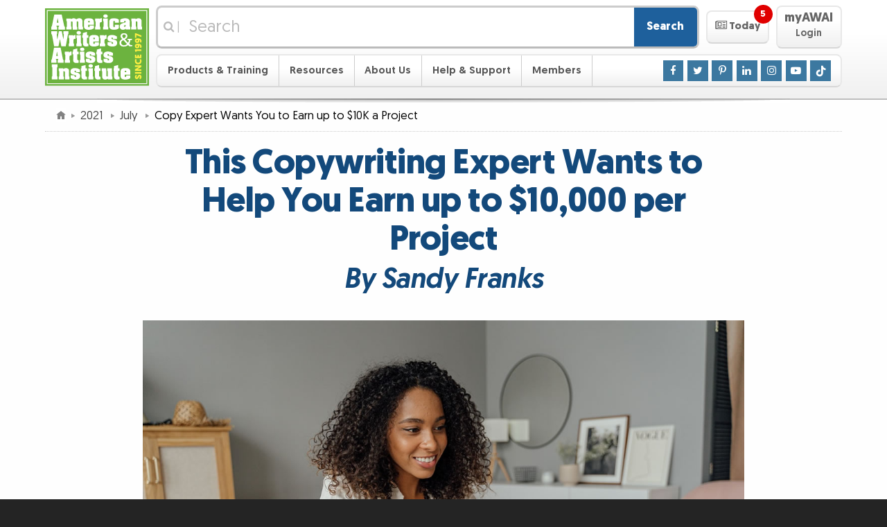

--- FILE ---
content_type: text/html
request_url: https://www.awai.com/2021/07/copy-expert-wants-you-to-earn-up-to-10k-a-project/
body_size: 16789
content:
	<!DOCTYPE html>
	<html lang="en-US">

	<head>
	<meta http-equiv="X-UA-Compatible" content="IE=edge">
	<meta http-equiv="Content-Type" content="text/html; charset=utf-8">
	<meta name="viewport" content="width=device-width, initial-scale=1">
	<meta name="description" content="There&rsquo;s no denying that &ldquo;A-list&rdquo; copywriter Carline Anglade-Cole is the &ldquo;Queen of Controls&rdquo; for the alternative health market. Today she&rsquo;s going to help you break into this billion-dollar market, with the potential to earn up to $10,000 per project.">
	<meta name="keywords" content="sandy franks,copywriting mastery,alternative health copywriter,alternative health copywriting,copywriting success,health copywriter,health copywriting,health market,writing for the health market">
	<meta name="author" content="Sandy Franks">
	<link rel="author" href="/bio/sandy-franks/">

	<title>This Copywriting Expert Wants to Help You Earn up to $10,000 per Project</title>

	<link rel="alternate" href="/rss/main/rss.xml" type="application/rss+xml" title="AWAI Main RSS Feed">
	<link rel="apple-touch-icon" sizes="180x180" href="/apple-touch-icon.png?v=2">
	<link rel="icon" type="image/png" sizes="32x32" href="/favicon-32x32.png?v=2">
	<link rel="icon" type="image/png" sizes="16x16" href="/favicon-16x16.png?v=2">
	<link rel="manifest" href="/site.webmanifest?v=2">
	<link rel="mask-icon" href="/safari-pinned-tab.svg?v=2" color="#6eb43f">
	<link rel="shortcut icon" href="/favicon.ico?v=2">
	<meta name="msapplication-TileColor" content="#00a300">
	<meta name="theme-color" content="#ffffff">
	
	<link rel="stylesheet" href="/_css/responsive/site.0101.css">
	<link rel="stylesheet" href="/_css/responsive/global.1011.css">
	
	<link rel="stylesheet" href="/_css/responsive/jquery-ui.0101.css" media="print" onload="this.media='all'; this.onload=null;">
	<noscript><link rel="stylesheet" href="/_css/responsive/jquery-ui.0101.css"></noscript>
	
	<link rel="stylesheet" href="/_css/magnific.0421.css" media="print" onload="this.media='all'; this.onload=null;">
	<noscript><link rel="stylesheet" href="/_css/magnific.0425.css"></noscript>
	
	<link rel="stylesheet" href="/_css/responsive/redefine.css">
	<link rel="stylesheet" href="/_css/responsive/singles.0424.css">
	
	<link rel="stylesheet" href="https://maxcdn.bootstrapcdn.com/font-awesome/4.7.0/css/font-awesome.min.css" media="print" onload="this.media='all'; this.onload=null;">
	<noscript><link rel="stylesheet" href="https://maxcdn.bootstrapcdn.com/font-awesome/4.7.0/css/font-awesome.min.css"></noscript>
	

	<link rel="stylesheet" href="/_css/framework/templates/default.0910.css">




	<link rel="stylesheet" href="/_css/framework/templates/default-print.css" media="print" >


	<script src="/_js/jquery.js"></script>	<script src="/_js/jquery-ui.1129.js"></script>	<script src="/_js/superfish.js"></script>	<script src="/_js/magnific.js"></script>	<script src="/_js/global.0502.js"></script>	<script src="/_js/site.1208.js" async></script>



	<style>
/* EZ EDIT SPACE START */

/* BUTTON */
.teaser-banner_banner .teaser-banner_banner-button {
  margin-top: 0.5em;
  padding: 10px 10px;
  background: #FF8300;
  color: rgb(255, 255, 255);
  border: none!important;
  outline: none;
  min-width: 400px!important;
  max-width: 400px!important;
  font-size: 1.4em;
 }

 .teaser-banner_banner .teaser-banner_banner-button:hover {
   background: #FFA000;
   color: #ffffff;
 }

 /* MAIN BODY */
 .teaser-banner_banner .teaser-banner_banner-background {
  box-shadow: 0 0 1em rgba(0, 0, 0, 0.61);
 }

 .teaser-banner_banner .teaser-banner_banner-background {
   background-color: #5D9537; 
 }

 .teaser-banner_banner .teaser-banner_banner-text {
   color: rgb(255, 255, 255);
   font-size: 1.3em;
 }

/* EYEBROW */
 .teaser-banner_banner.-eyebrow .teaser-banner_banner-eyebrow {
   color: white;
   background-color: #001971;
   font-size: 1.6em;
 }

/* EZ EDIT SPACE END */

/* BG IMG PATHS: 
squares: https://www.awai.com/_includes/framework/ads/img/backgrounds/squares.svg 
squares1: https://www.awai.com/_includes/framework/ads/img/backgrounds/squares1.svg
stripes: https://www.awai.com/_includes/framework/ads/img/backgrounds/stripes.svg
deskstuff: https://www.awai.com/_includes/framework/ads/img/backgrounds/deskstuff.svg

/* --- Background styles for reference --- START */
 
 /* Branded STRIPES with gradient OVERLAP from eyebrow to main body */
 /*
 .teaser-banner_banner.-eyebrow .teaser-banner_banner-eyebrow {
   background: rgb(253, 240, 66);
   background: linear-gradient(rgba(253, 239, 66, 0.98), rgba(221, 255, 128, 0.98)), url('https://www.awai.com/_img/toolbox/p/amc/stripes_pattern.svg') repeat;
   background-size: auto, auto;
   background-size: cover;
 }
 */
 /*
 .teaser-banner_banner .teaser-banner_banner-background {
   background: rgba(108, 179, 63, 0.98);
   background: linear-gradient(rgba(221, 255, 128, 0.98), rgba(108, 179, 63, 0.98)), url('https://www.awai.com/_img/toolbox/p/amc/stripes_pattern.svg') repeat;
   background-size: auto, auto;
   background-size: cover;
 }
 */
 
 /* Background image with opacity and gradient */
 /*
 .teaser-banner_banner .teaser-banner_banner-background {
  background: rgba(15, 155, 15, 0.75);
  background: linear-gradient(to top, rgba(15, 155, 15, 0.75), rgba(15, 155, 15, 0.75)), url(https://www.awai.com/_img/toolbox/p/mst/journal_map.jpg) no-repeat center 60%;
  background-size: cover;
  background-position: 1% 20%;
 }
 */
 
 /* Background image with opacity and gradient for eyebrow */
 /*
 .teaser-banner_banner.-eyebrow .teaser-banner_banner-eyebrow {
   display: block;
   background: #6fb540;
   background-image: linear-gradient(rgba(111, 181, 64, 0.4), rgba(111, 181, 64, 0.4)), url('https://www.awai.com/_img/toolbox/p/tbw-sf/tbw-js_background.jpg');
   background-size: cover;
   background-position: bottom;
 }
 */

/* --- Background styles for reference --- END */

/*
============================
Banner Animations
============================
*/
@-webkit-keyframes simpleBannerSlideInFromBottom {
  0% {
   -webkit-transform: translateY(100%);
   transform: translateY(100%);
  }

  100% {
   -webkit-transform: translateY(0);
   transform: translateY(0);
  }
 }

 @keyframes simpleBannerSlideInFromBottom {
  0% {
   -webkit-transform: translateY(100%);
   transform: translateY(100%);
  }

  100% {
   -webkit-transform: translateY(0);
   transform: translateY(0);
  }
 }

 /*
============================
Base Banner Styles
============================
*/
 .fixed-banner-minimized {
  display: none;
 }

 .teaser-banner_banner {
  -webkit-animation: 1s ease-out 0.5s 1 forwards simpleBannerSlideInFromBottom;
  animation: 1s ease-out 0.5s 1 forwards simpleBannerSlideInFromBottom;
  bottom: 0;
  left: 0;
  margin: 0 auto;
  padding-top: 0.7em;
  /* May need to be altered if adding content on top */
  position: fixed;
  right: 0;
  -webkit-transform: translateY(100%);
  transform: translateY(100%);
  width: 100%;
  z-index: 2;
 }


 .teaser-banner_banner .teaser-banner_banner-wrapper {
  margin: 0 auto;
  max-width: 60em;
  /* May need to be altered depending on content length */
  padding: 0.4em 0.5em 0.5em;
  position: relative;
  text-align: center;
 }

 .teaser-banner_banner .teaser-banner_banner-content {
  display: -ms-inline-flexbox;
  display: -webkit-inline-flex;
  display: inline-flex;
  -webkit-flex-wrap: wrap;
  -ms-flex-wrap: wrap;
  flex-wrap: wrap;
  -webkit-justify-content: center;
  -ms-flex-pack: center;
  justify-content: center;
  -webkit-align-items: center;
  -ms-flex-align: center;
  align-items: center;
 }

 .teaser-banner_banner .teaser-banner_banner-text {
  line-height: 1.1;
  -webkit-flex: 0 1 auto;
  -ms-flex: 0 1 auto;
  flex: 0 1 auto;
  max-width: 800px;
 }

 .teaser-banner_banner .teaser-banner_banner-button {
  border: 1px solid currentColor;
  border-radius: 0.5em;
  display: inline-block;
  line-height: 1.3;
  max-width: 100%;
  vertical-align: middle;
  -webkit-flex: 1 1 0;
  -ms-flex: 1 1 0;
  flex: 1 1 0;
  display: -ms-flexbox;
  display: -webkit-flex;
  display: flex;
  -webkit-justify-content: center;
  -ms-flex-pack: center;
  justify-content: center;
  -webkit-align-items: center;
  -ms-flex-align: center;
  align-items: center;
 }

 .teaser-banner_banner .teaser-banner_banner-button-icon {
  font-size: inherit;
  line-height: inherit;
  margin-right: 0.3em;
 }

 .teaser-banner_banner .teaser-banner_banner-close {
  background: #999;
  border: 0.1em solid #fff;
  border-radius: 50%;
  color: #fff;
  cursor: pointer;
  font-size: 1.5em;
  font-weight: bold;
  height: 1.3em;
  line-height: 1;
  padding: 0;
  position: absolute;
  right: 0;
  text-align: center;
  top: -0.5em;
  width: 1.3em;
 }

 .teaser-banner_banner .teaser-banner_banner-close:hover,
 .teaser-banner_banner .teaser-banner_banner-close:focus {
  background: #f00;
 }

 .teaser-banner_banner .teaser-banner_banner-close:active {
  background: #900;
 }

 /*
============================
Banner Add-on - Eyebrow
============================
*/
 .teaser-banner_banner.-eyebrow .teaser-banner_banner-eyebrow {
  display: none;
 }

 /* Media query needs to be adjusted to make sure eyebrow copy is on 1 line. */
 @media (min-width: 60em) {

  /* padding-top should be adjusted to account for eyebrow. Should be the greater of image vs eyebrow, when applicable. */
  .teaser-banner_banner.-eyebrow {
   padding-top: 3em;
  }

  .teaser-banner_banner.-eyebrow .teaser-banner_banner-eyebrow {
   display: block;
   border-radius: 1em 1em 0 0;
   bottom: 100%;
   position: absolute;
   margin: auto;
   padding: 0.2em 2.2em;
   left: 0;
   right: 0;
  }

  .teaser-banner_banner.-eyebrow .teaser-banner_banner-close {
   top: -2.6em;
  }
 }

 /*
============================
Banner Add-on - Image (Outside & Inside)
============================
*/
 .teaser-banner_banner.-image img {
  display: none;
 }

 /* Media query needs to be adjusted based on screen space. */
 @media (min-width: 60em) {

  /* padding-top should be adjusted to account for image height. Should be the greater of image vs eyebrow, when applicable. */
  .teaser-banner_banner.-image {
   padding-top: 4.2em;
  }

  .teaser-banner_banner.-image img {
   display: block;
   bottom: 0.1em;
   position: absolute;
  }

  /* Outside (Default) Rules */
  .teaser-banner_banner.-image .teaser-banner_banner-wrapper {
   max-width: 60em;
  }

  .teaser-banner_banner.-image img {
   right: 88%;
  }

  /* Inside Rules */
  .teaser-banner_banner.-image.-inside .teaser-banner_banner-wrapper {
   max-width: 61em;
  }

  .teaser-banner_banner.-image.-inside .teaser-banner_banner-wrapper {
   /* value should be image width + desired white space */
   padding-left: 170px;
   padding-left: calc(150px + 1em);
  }

  /* For use when an eyebrow is present too */
  .teaser-banner_banner.-eyebrow.-image.-inside .teaser-banner_banner-eyebrow {
   /* value should be image width + desired white space */
   margin-left: 170px;
   margin-left: calc(150px + 1em);
  }

  .teaser-banner_banner.-image.-inside img {
   left: 0.5em;
  }
 }

/*
============================
Banner Add-on - Starburst (Outside & Inside)
============================
*/
 .teaser-banner_banner.-starburst .teaser-banner_banner-starburst {
  display: none;
 }

 /* Media query needs to be adjusted based on screen space. */
 @media (min-width: 60em) {

  /* padding-top should be adjusted to account for burst height. */
  .teaser-banner_banner.-starburst {
   padding-top: 3.5em;
  }

  .teaser-banner_banner.-starburst .teaser-banner_banner-starburst {
   background: #ff9837;
   bottom: 1.5em;
   display: block;
   height: 5.5em;
   position: absolute;
   width: 5.5em;
  }

  .teaser-banner_banner.-starburst .teaser-banner_banner-starburst-text {
   color: #000;
   display: block;
   line-height: 1.3;
   transform: rotate(-45deg) translate(-0.4em, 0.6em);
   width: 4.9em;
  }

  /* Outside (Default) Rules */
  .teaser-banner_banner.-starburst .teaser-banner_banner-wrapper {
   max-width: 54em;
  }

  .teaser-banner_banner.-starburst .teaser-banner_banner-starburst {
   right: 100%;
  }

  /* Inside Rules */
  .teaser-banner_banner.-starburst.-inside .teaser-banner_banner-wrapper {
   max-width: 61em;
  }

  .teaser-banner_banner.-starburst.-inside .teaser-banner_banner-wrapper {
   /* value should be total starburst width + desired white space*/
   padding-left: 8.5em;
  }

  /* For use when an eyebrow is present too */
  .teaser-banner_banner.-eyebrow.-starburst.-inside .teaser-banner_banner-eyebrow {
   /* value should be total starburst width + desired white space*/
   margin-left: 8.5em;
  }

  .teaser-banner_banner.-starburst.-inside .teaser-banner_banner-starburst {
   left: 1.5em;
  }

  /* Leave these set as is */
  .teaser-banner_banner.-starburst .teaser-banner_banner-starburst,
  .teaser-banner_banner.-starburst .teaser-banner_banner-starburst-inner {
   z-index: 2;
  }

  .teaser-banner_banner.-starburst .teaser-banner_banner-starburst-inner {
   background: inherit;
   height: 100%;
   transform: rotate(45deg);
   width: 100%;
  }

  .teaser-banner_banner.-starburst .teaser-banner_banner-starburst:before,
  .teaser-banner_banner.-starburst .teaser-banner_banner-starburst:after,
  .teaser-banner_banner.-starburst .teaser-banner_banner-starburst-inner:before,
  .teaser-banner_banner.-starburst .teaser-banner_banner-starburst-inner:after {
   background: inherit;
   content: '';
   height: 100%;
   left: 0;
   position: absolute;
   top: 0;
   transform: rotate(30deg);
   width: 100%;
   z-index: -1;
  }

  .teaser-banner_banner.-starburst .teaser-banner_banner-starburst:after {
   transform: rotate(-30deg);
  }

  .teaser-banner_banner.-starburst .teaser-banner_banner-starburst-inner:after {
   transform: rotate(30deg);
  }

  .teaser-banner_banner.-starburst .teaser-banner_banner-starburst-inner:before {
   transform: rotate(-30deg);
  }
 }

.teaser-banner_banner-button, .teaser-banner_banner-close {
   transition: all 0.3s ease;
 }
 
/* Strikethrough: */
 
 .teaser-banner_banner del {
  text-decoration: none;
  margin: 0 5px;
 }

 .striketru {
  position: relative;
  line-height: 1em;
 }

 .striketru:after {
  transition: all 0.4s ease;
  border-bottom: 0.3em solid #ff0000b2;
  content: "";
  left: 0;
  margin-top: calc(0.3em / 2 * -1);
  position: absolute;
  right: 0;
  top: 50%;
  transform: rotate(-20deg);
 }
 
 
 /* Strikethrough hover color change when used in button: */
 
 .teaser-banner_banner .teaser-banner_banner-button:hover > .striketru:after {
   border-bottom: 0.3em solid #ff0000d7;
 }
 

 /* smaller width Banner */
 /*
 .teaser-banner_banner .teaser-banner_banner-background {
  margin: 0 auto;
  max-width: 67em;
 }

 @media (min-width: 67.5em) {
   .teaser-banner_banner .teaser-banner_banner-background {
     border-radius: 1em 1em 0 0;
   }
 }
 */

 @media (max-width: 1065px) {
  .teaser-banner_banner.-eyebrow .teaser-banner_banner-eyebrow {
     font-size: 1.6em!important;
   }
 }

 @media (max-width: 959px) {
  .teaser-banner_banner .teaser-banner_banner-wrapper {
     padding-top: 1em;
   }
 }

 @media (max-width: 445px) {
  .teaser-banner_banner .teaser-banner_banner-button {
    min-width: 280px!important;
    max-width: 280px!important;
    font-size: 1.1em!important;
   }

   .teaser-banner_banner .teaser-banner_banner-text {
     font-size: 1.2em!important;
   }
 }

/* ------CSS TEMPLATE LAYOUTS START 

DEFAULT = vertical-img-brow 
  eyebrow character limit: 48. 
  text character limit: 63.
  Button character limit: 29.-- */

/* ------vertical-brow START-- uncomment styles inside and adjust div class names in html accordingly. 
 eyebrow character limit: 59. 
 text character limit: 80.
 Button character limit: 29.
 */

 .vertical-brow.teaser-banner_banner .teaser-banner_banner-text {
   max-width: 1000px;
 }

/* ------vertical-brow END--*/

 /* ------horizontal-img-brow START-- uncomment styles inside and adjust div class names in html accordingly. 
 eyebrow character limit: 48. 
 text character limit: 104.
 Button character limit: 20.
 */
 
 .horizontal-img-brow.teaser-banner_banner .teaser-banner_banner-text {
   max-width: 22em;
   line-height: 1.3;
   font-size: 1.5em;
 }

 .horizontal-img-brow.teaser-banner_banner .teaser-banner_banner-button {
   min-width: 11em!important;
   max-width: 70vw!important;
   margin-top: 0.2em!important;
   margin-left: 10px;
 }

 @media (max-width: 1055px) {
  .horizontal-img-brow.teaser-banner_banner .teaser-banner_banner-text {
    font-size: 1.3em;
  }

  .horizontal-img-brow.teaser-banner_banner .teaser-banner_banner-button {
    font-size: 1.2em;
  }
 }

 /* ------horizontal-img-brow END--*/

 /* ------horizontal-brow START-- uncomment styles inside and adjust div class names in html accordingly. 
 eyebrow character limit: 59. 
 text character limit: 120.
 Button character limit: 20.
 */

 .horizontal-brow.teaser-banner_banner .teaser-banner_banner-text {
   max-width: 28em;
   line-height: 1.3;
 }

 .horizontal-brow.teaser-banner_banner .teaser-banner_banner-button {
   margin-top: 0.2em!important;
   margin-left: 20px;
   min-width: 11em!important;
   max-width: 70vw!important;
 }

 @media (max-width: 1055px) {
  .horizontal-brow.teaser-banner_banner .teaser-banner_banner-text {
    font-size: 1.2em;
  }

  .horizontal-brow.teaser-banner_banner .teaser-banner_banner-button {
    font-size: 1.1em;
  }
 }

 /* ------horizontal-brow END--*/

 /* ------vertical-img START-- uncomment styles inside and adjust div class names in html accordingly. 
 eyebrow character limit: NA. 
 text character limit: 130.
 Button character limit: 29.
 */

 .vertical-img.teaser-banner_banner .teaser-banner_banner-text {
   max-width: 850px;
   line-height: 1.1;
   font-size: 1.44em;
 }

 .vertical-img.teaser-banner_banner .teaser-banner_banner-wrapper {
   padding-top: 1.2em;
 }

 .vertical-img.teaser-banner_banner .teaser-banner_banner-close {
   top: -0.1em;
 }

 @media (max-width: 1059px) {
  .vertical-img.teaser-banner_banner .teaser-banner_banner-close {
    height: 1.2em;
    width: 1.2em;
    font-size: 1.4em;
  }
 }

 /* ------vertical-img END--*/

 /* ------vertical-core START-- uncomment styles inside and adjust div class names in html accordingly. 
 eyebrow character limit: NA. 
 text character limit: 157.
 Button character limit: 29.
 */

 .vertical-core.teaser-banner_banner .teaser-banner_banner-text {
   max-width: 1000px;
   line-height: 1.1;
   font-size: 1.44em;
 }

 .vertical-core.teaser-banner_banner .teaser-banner_banner-wrapper {
   padding-top: 1.2em;
 }

 .vertical-core.teaser-banner_banner .teaser-banner_banner-close {
   top: -0.1em;
   right: -10px;
 }

 @media (max-width: 1080px) {
  .vertical-core.teaser-banner_banner .teaser-banner_banner-close {
    height: 1.2em;
    width: 1.2em;
    font-size: 1.4em;
    right: 0;
  }
 }

/* ------vertical-core END--*/

/* ------horizontal-core START-- uncomment styles inside and adjust div class names in html accordingly. 
 eyebrow character limit: NA. 
 text character limit: 111.
 Button character limit: 20.
*/

 .horizontal-core.teaser-banner_banner .teaser-banner_banner-wrapper {
   padding-top: 1em;
 }

 .horizontal-core.teaser-banner_banner .teaser-banner_banner-text {
   max-width: 28em;
   line-height: 1.3;
 }

 .horizontal-core.teaser-banner_banner .teaser-banner_banner-button {
   margin-top: 0.2em!important;
   margin-left: 20px;
   min-width: 11em!important;
   max-width: 70vw!important;
 }

 @media (max-width: 1055px) {
  .horizontal-core.teaser-banner_banner .teaser-banner_banner-text {
    font-size: 1.2em;
  }

  .horizontal-core.teaser-banner_banner .teaser-banner_banner-button {
    font-size: 1.1em;
  }
 }

/* ------horizontal-core END--*/

/* ------CSS TEMPLATE LAYOUTS END--  */	</style>
	<script>
	<!--
	$(function() {
		$(window).one("scroll", function() {
			$("<div></div>").delay(1000).load("/toolbox/show-banner.php?banner=1h&banner_auth=ac49f5", function() {
				$("body").append( $(this) );
				class_init( $(this) );
				site_class_init( $(this) );
			});
		});
	});
	-->
	</script>


<script>
<!--

	/*
	============================================================
	Overwriting CSS :target behavior for nav menu to prevent opens/closes
	of the nave menu from appearing in the browser history. Also annoucning
	menu opens/closes via aria-expanded.
	============================================================
	*/

	function toggleExpandableElement(e, target) {
		e.preventDefault();
		// Using aria-expanded as our open/close toggle for a11y purposes.
		target.attr('aria-expanded',
			target.attr('aria-expanded')=='false' ? 'true' : 'false'
		);
	}

	$(function() {
		$('.masthead .navigation-toggle').on('click', function(e) {
			var navMenu = $('.masthead .navigation');
			toggleExpandableElement(e, navMenu);
			// Prevent body from being scrollable while menu is open.
			$('body').toggleClass('cut-off');
			/*
			Improvements to be made:
			- Trap focus to navigation when it's open
			*/
		});

		$('.masthead .navigation-toggle').on('touchmove', function(e) {
			if ($('body').hasClass('cut-off')) {
//				alert($(this).attr('class'));
				e.originalEvent.preventDefault();
			}
		});

		$('.masthead .navigation .mobile-sub-nav-toggle').on('click', function(e) {
			var subNavMenu = $(this).siblings('.sub-nav');
			toggleExpandableElement(e, subNavMenu);
			$(this).parent('li').siblings('li').find('.sub-nav').attr('aria-expanded', 'false');
		}).siblings('.sub-nav.auto-expand').each(function() {
			$(this).attr('aria-expanded', 'true');
		});

		/*
		Allow enter key to trigger the checkbox, since this would be the
		percieved way to tigger one of the nav links.
		*/

		$('.masthead .navigation .mobile-sub-nav-toggle').keypress(function(e){
			if((e.keyCode ? e.keyCode : e.which) == 13){
				$(this).trigger('click');
			}
		});

		$('.masthead .featured-content-toggle').on('click', function(e){
			var featuredContent = $('.masthead .featured-content');
			toggleExpandableElement(e, featuredContent);
			awaiFeaturedContentPanelAnimate()

			$('.featured-content-open-wrapper .notification').fadeOut( 1000 );

			var pages = [];
			var cookieName = 'AWAI_today';
			var cookiePages = docCookies.getItem( cookieName );
			if ( cookiePages ) {
				 pages = pages.concat( cookiePages.split( ";" ).slice( -20 ) ); // Limit to 20 most recent pages
			}

//			if (pages.length) { docCookies.removeItem( cookieName, "/" ); return{}; } // TEMP DEBUG

			$('.featured-content li.featured-content-category-entry-unread').each(function() {
				if (page_id = $(this).attr('data-page-id')) {
					pages.push(page_id);
				}
			});
			var newCookie = "";
			for ( var i = 0, len = pages.length; i < len; i++ ) {
				newCookie += ( i == 0 ) ? "" : ";";
				newCookie += pages[i];
			}
			docCookies.setItem( cookieName, newCookie, 3600 * 24 * 30, "/" );
		});

	});

	function awaiNavigationMobile() {
//		console.log('Mobile Nav Active'); // TEMP DEBUG

		/*
		============================================================
		Behavior for hiding nav on scroll down and showing nav on scroll up.
		Source: https://medium.com/@mariusc23/hide-header-on-scroll-down-show-on-scroll-up-67bbaae9a78c
		============================================================

		Testing for position:sticky support, otherwise fail to run the rest of the script.
		Source: http://trialstravails.blogspot.com/2016/06/detecting-css-position-sticky-support.html
		*/

		var positionStickySupport = function() {
			var el = document.createElement('a'),
			mStyle = el.style;
			mStyle.cssText = "position:sticky;position:-webkit-sticky;";
			return mStyle.position.indexOf('sticky')!==-1;
		}();

		if (positionStickySupport === true) {
			var didScroll, didTouch, didClick;
			var masthead = $('.masthead');
			var lastScrollTop = 0;
			var scrolledUp = 0;
			var mastheadHeight = $(masthead).outerHeight();

			// on scroll, let the interval function know the user has scrolled
			$(window).off('scroll.awaiNavigationMobile').on('scroll.awaiNavigationMobile', function(event) {
				didScroll = true;
			});
			// on touch, let the interval function know the user has touched
			$(window).off('touchstart.awaiNavigationMobile').on('touchstart.awaiNavigationMobile', function(event) {
				didTouch = true;
			});
			// on click, let the interval function know the user has clicked
			$(window).off('click.awaiNavigationMobile').on('click.awaiNavigationMobile', function(event) {
				didClick = true;
				$(window).stopTime('click.awaiNavigationMobile').oneTime(1000, 'click.awaiNavigationMobile', function() {
					didClick = false;
				});
			});

			// run hasScrolled() and reset didScroll and didTouch status
			$(window).stopTime('scroll.awaiNavigationMobile').everyTime(250, 'scroll.awaiNavigationMobile', function() {
				if (didScroll && /*didTouch &&*/ !didClick) {
					hasScrolled();
				}
				didScroll = didTouch = false;
			});

			var hasScrolled = function() {
				var st = $(window).scrollTop();
				// Modified from source so that this always returns true on load.
				if (lastScrollTop <= 0) {
					lastScrollTop = st;
					return;
				}
				// If current position > last position...
				if (st > lastScrollTop) {
					// Scroll Down
					scrolledUp = 0;
					if ($(masthead).hasClass('masthead-sticky')) {
						$(masthead).stopTime('mastheadUpTimer').addClass('masthead-up')/*.css('transform', 'translateY(-' + Math.min(mastheadHeight*1.02, st) + ')')*/.oneTime(500, 'mastheadDownTimer', function() {
							$(masthead).removeClass('masthead-sticky').removeClass('masthead-up');
						});
					} else {
						$(masthead).removeClass('masthead-up');
					}
				// If not at top of document...
				} else if (st > (mastheadHeight * 2)) {
					// Scroll Up
					// If did not scroll past the document (possible on mac)...
					if ((st + $(window).height() < $(document).height()) && !$(masthead).hasClass('masthead-sticky')) {
						// Prevent reveal on very small scrolls
						scrolledUp = lastScrollTop - st;
	//					scrolledUp += lastScrollTop - st; // Cumulative Method
						if (scrolledUp > 100) {
							$(masthead).stopTime('mastheadUpTimer').stopTime('mastheadDownTimer').addClass('masthead-up').oneTime(10, 'mastheadUpTimer', function() {
								$(masthead).addClass('masthead-sticky').oneTime(10, 'mastheadUpTimer', function() {
									$(masthead).removeClass('masthead-up');
								});
							});
						}/* else {
							// Reset cumulative scrolling after a delay from scrolling detected
							$(masthead).stopTime('mastheadUpTimer').oneTime(200, 'mastheadUpTimer', function() {
								scrolledUp = 0; // For some reason this reset is not working on iOS Safari.
							});
						}*/
					}
				} else if (st <= 0 || $(masthead).position().top <= 0) {
					scrolledUp = 0;
					$(masthead).stopTime('mastheadUpTimer').stopTime('mastheadDownTimer').removeClass('masthead-sticky').removeClass('masthead-up');
				}
				lastScrollTop = st;
			};
		}
	}


	function awaiNavigation() {
		// For logic, see: https://www.fourfront.us/blog/jquery-window-width-and-media-queries
		if ($('.masthead .member-button-mobile').css('display') != 'none') {
			if (typeof($.fn.superfish) == "function") {
				$("ul.sf-menu").superfish('destroy');
			}
			awaiNavigationMobile();
		}
		else if (typeof($.fn.superfish) == "function") {
			$("ul.sf-menu").each(function() {
				var sd = 70;
				if ($(this).parent().hasClass("member-button")) sd = 500;
				$(this).superfish({showDelay:sd});
			});
		}
	}

	function awaiFeaturedContentPanel() {

		var pages = [];
		var cookieName = 'AWAI_today';
		var cookiePages = docCookies.getItem( cookieName );
		if ( cookiePages ) {
			 pages = pages.concat( cookiePages.split( ";" ).slice( -20 ) ); // Limit to 20 most recent pages
		}
		$('.featured-content .featured-content-category-entry li').each(function() {
			if (page_id = $(this).attr('data-page-id')) {
				$(this).removeClass('featured-content-category-entry-unread');
				if ($.inArray(page_id, pages) == -1) {
					$(this).addClass('featured-content-category-entry-unread');
				}
			}
		});
		if(unread = $('.featured-content li.featured-content-category-entry-unread').length) {
			$('.featured-content-open-wrapper .notification').fadeIn( 1000 );
		}
		$('.featured-content-open-wrapper .notification').html(unread + ' <span class="hidden-a11y">Unread Items</span>');

		if ($('.masthead .featured-content').css('clear') !== 'left') {
			$('.masthead .featured-content').addClass('from-left');
			$('.masthead .featured-content').removeClass('from-top');
			// Resetting style attribute from jQuery animation to ensure proper default state.
			$('.masthead .featured-content').css('top', '');
			// Catching style attrubute for opened state.
			if ($('.masthead .featured-content').hasClass('animate')) {
				$('.masthead .featured-content').css('left', '0px');
			}
		}

		if ($('.masthead .featured-content').css('clear') === 'left') {
			$('.masthead .featured-content').addClass('from-top');
			$('.masthead .featured-content').removeClass('from-left');
			// Resetting style attribute from jQuery animation to ensure proper default state.
			$('.masthead .featured-content').css('left', '');
			// Catching style attrubute for opened state.
			if ($('.masthead .featured-content').hasClass('animate')) {
				$('.masthead .featured-content').css('top', '0px');
			}
		}
	}

	/* Using JS to animate the featured panel, due to the fact that CSS transitions
	occur automatically when a breakpoint is triggered, and it caused a noticeable
	pop-in with this particular animation. No-js fallback uses left aligned animation only. */
	function awaiFeaturedContentPanelAnimate() {
		var featuredContent = $('.masthead .featured-content');
		$('body').toggleClass('cut-off');

		if ($(featuredContent).hasClass('from-left')) {
			if ($(featuredContent).hasClass('animate')) {
				$(featuredContent).animate({
					left: ['-80%', 'swing']
				}, 300);
				$(featuredContent).toggleClass('animate');
			} else {
				$(featuredContent).animate({
					left: ['0', 'swing']
				}, 300);
				$(featuredContent).toggleClass('animate');
			}
			return;
		}

		if ($(featuredContent).hasClass('from-top')) {
			if ($(featuredContent).hasClass('animate')) {
				$(featuredContent).animate({
					top: ['-100%', 'swing']
				}, 300);
				$(featuredContent).toggleClass('animate');
			} else {
				$(featuredContent).animate({
					top: ['0', 'swing']
				}, 300);
				$(featuredContent).toggleClass('animate');
			}

			return;
		}
	}

	$(function(e) {

		awaiNavigation();
		awaiFeaturedContentPanel();

		var resizeTimer;

		$(window).on('resize', function(e) {
			/*
			Adding debouncing to the resize event, otherwise it fires way too often.
			Source: https://css-tricks.com/snippets/jquery/done-resizing-event/
			*/
			clearTimeout(resizeTimer);
			resizeTimer = setTimeout(function() {
				awaiNavigation();
				awaiFeaturedContentPanel();
			}, 250);
		});
	});

-->
</script>







	<script>
	<!--
	var ga_dimension3 = "^2^Article^";
	var ga_dimension4 = "^29^Copywriting Mastery^";
	var ga_dimension5 = "^33^Sandy Franks^";
	var ga_dimension6 = "^2489^1882^115^4350^409^1471^4877^55^985^";
	-->
	</script>
	<!-- Google Tag Manager -->
	<script>(function(w,d,s,l,i){w[l]=w[l]||[];w[l].push({'gtm.start':new Date().getTime(),event:'gtm.js'});var f=d.getElementsByTagName(s)[0],j=d.createElement(s),dl=l!='dataLayer'?'&l='+l:'';j.async=true;j.src='https://www.googletagmanager.com/gtm.js?id='+i+dl;f.parentNode.insertBefore(j,f);})(window,document,'script','dataLayer','GTM-5J6VJ2B');</script>
	<!-- End Google Tag Manager -->

	</head>

	<body>







	<!-- Begin Masthead -->
	
	<header class="masthead">
		<div class="masthead-inner cf">
			<div class="masthead-inner-mobile-top-row">
				<a href="#site-navigation" class="navigation-open navigation-toggle" role="button" aria-expanded="false" aria-controls="site-navigation" aria-label="Open Main Menu">
					<span><span class="fa fa-bars" aria-hidden="true"></span> Menu</span>
				</a>
				
				<div class="logo">
				<a href="/" title="American Writers &amp; Artists Institute">

				<img title="American Writers &amp; Artists Institute – since 1997" alt="AWAI" src="/_img/framework/templates/default/logo.svg" width="150" />
				</a>
				</div>
				
				<a href="/members/" class="member-button member-button-mobile" role="button">
					<span>
					<span class="member-button-feature">myAWAI</span><br />
					Login					</span>
				</a>
			</div>
		
			<div class="masthead-inner-desktop-top-row">
	
			<div id="masthead-search" class="masthead-search" role="search">
				<form action="/search/" method="get" class="search">
					<div class="search-input-container">
						<label for="q-masthead"><span class="fa fa-search"></span> <span class="hidden-a11y">Search</span> | </label>
						<input type="search" name="q" id="q-masthead" placeholder="Search" value="" /><button type="submit">Search</button>
					</div>
				</form>
			</div>
			
			<div class="featured-content-open-wrapper">
				<a href="#featured-content" class="featured-content-open featured-content-toggle" role="button" aria-expanded="false" aria-controls="featured-content" aria-label="Open Today&rsquo;s News">
					<span class="nowrap"><span class="fa fa-newspaper-o" aria-hidden="true"></span> Today</span>
					<span class="notification" hidden>0 <span class="hidden-a11y">Unread Items</span></span>
				</a>
			</div>
			
			<a href="/members/" class="member-button member-button-desktop" role="button">
				<span>
					<span class="member-button-feature">myAWAI</span><br />
					Login				</span>
			</a>
	
			</div>
			<!-- Begin Navigation -->
			<nav id="site-navigation" class="navigation cf" aria-expanded="false" aria-label="Main Menu">
				<a href="#site-navigation-toggle" id="site-navigation-close" class="navigation-close navigation-toggle" role="button" aria-expanded="false" aria-controls="site-navigation" aria-label="Close main menu">
					<span class="fa fa-close" aria-hidden="true"></span> Menu
				</a>
	
				<ul class="sf-menu">
				<!-- Adding aria-pressed="true" below to satisfy validator requirement, but more research needed. JT - 2021-07-09 -->
					<li>
						<input id="sub-nav-0-control" type="checkbox" class="mobile-sub-nav-toggle" role="button" aria-pressed="true" aria-expanded="false" aria-controls="sub-nav-0" aria-label="Toggle Products &amp; Training Menu" />
						<label for="sub-nav-0-control">Products &amp; Training</label>
						<a href="/catalog/?l=mn" class="sf-with-ul">Products &amp; Training</a>
						<ul id="sub-nav-0" class="sub-nav" aria-expanded="false" aria-label="Products &amp; Training Menu">
							<li><a href="/catalog/?l=sn1">Product Catalog</a></li><li><a href="/copywriting/">Copywriting Training</a></li><li><a href="/catalog/?l=sn2">Self-Guided Programs</a></li><li><a href="/live-events/">Live Training Events</a></li><li><a href="/news/">Special Offers / News</a></li>						</ul>
					</li>
					<li>
						<input id="sub-nav-1-control" type="checkbox" class="mobile-sub-nav-toggle" role="button" aria-pressed="true" aria-expanded="false" aria-controls="sub-nav-1" aria-label="Toggle Resources Menu" />
						<label for="sub-nav-1-control">Resources</label>
						<a href="/resources/" class="sf-with-ul">Resources</a>
						<ul id="sub-nav-1" class="sub-nav" aria-expanded="false" aria-label="Resources Menu">
							<li><a href="/resources/">Resources Guide</a></li><li><a href="/content/">Article Search</a></li><li><a href="/copywriter-rates/">Pricing Guide</a></li><li><a href="/inside-awai/">How-To Webinars</a></li><li><a href="/writing-prompts/">Writing Prompts</a></li><li><a href="/glossary/">Glossary</a></li>						</ul>
					</li>
					<li>
						<input id="sub-nav-2-control" type="checkbox" class="mobile-sub-nav-toggle" role="button" aria-pressed="true" aria-expanded="false" aria-controls="sub-nav-2" aria-label="Toggle About Us Menu" />
						<label for="sub-nav-2-control">About Us</label>
						<a href="/about/" class="sf-with-ul">About Us</a>
						<ul id="sub-nav-2" class="sub-nav" aria-expanded="false" aria-label="About Us Menu">
							<li><a href="/about/">About AWAI</a></li><li><a href="/about/promise/">Our Promise</a></li><li><a href="/about/experts/">Meet the Experts</a></li><li><a href="/about/staff/">Meet the Team</a></li><li><a href="/about/testimonials/">Testimonials / Stories</a></li><li><a href="/case-studies/">Case Studies</a></li><li><a href="/freelancer-directory/">Directory of Writers</a></li>						</ul>
					</li>
					<li>
						<input id="sub-nav-3-control" type="checkbox" class="mobile-sub-nav-toggle" role="button" aria-pressed="true" aria-expanded="false" aria-controls="sub-nav-3" aria-label="Toggle Help &amp; Support Menu" />
						<label for="sub-nav-3-control">Help &amp; Support</label>
						<a href="/help/" class="sf-with-ul">Help &amp; Support</a>
						<ul id="sub-nav-3" class="sub-nav" aria-expanded="false" aria-label="Help &amp; Support Menu">
							<li><a href="/help/">Help</a></li><li><a href="/contact/">Contact Us</a></li><li><a href="/faq/">FAQs</a></li><li><a href="/what-is-copywriting/">What is Copywriting?</a></li><li><a href="/aboutmyawai/">What is myAWAI?</a></li>						</ul>
					</li>
					<li>
						<input id="sub-nav-5-control" type="checkbox" class="mobile-sub-nav-toggle" role="button" aria-pressed="true" aria-expanded="false" aria-controls="sub-nav-5" aria-label="Toggle Members Menu" />
						<label for="sub-nav-5-control">Members</label>
						<a href="/members/" class="sf-with-ul">Members</a>
						<ul id="sub-nav-5" class="sub-nav" aria-expanded="false" aria-label="Members Menu">
							<li><a href="/members/">Member Area</a></li><li><a href="/aboutmyawai/">About myAWAI</a></li><li><a href="/community/">Member Community</a></li><li><a href="/calendar/">Calendar</a></li><li><a href="/job-opportunities/">Job Opportunities</a></li><li><a href="/members/catalog/">Member Catalog</a></li><li><a href="/members/">Login</a></li>						</ul>
					</li>
				</ul>
				
				<ul class="social-links">
					<li><a href="https://www.facebook.com/AmericanWritersArtistsInstitute/"><span class="fa fa-facebook"><span class="hidden-a11y">Join Our Facebook Fan Page</span></span></a></li>
					<li><a href="https://twitter.com/AWAIcopywriting"><span class="fa fa-twitter"><span class="hidden-a11y">Follow Us On Twitter</span></span></a></li>
					<li><a href="https://www.pinterest.com/awaicopywriting/"><span class="fa fa-pinterest-p"><span class="hidden-a11y">Follow Us On Pinterest</span></span></a></li>
					<li><a href="https://www.linkedin.com/company/awaicopywriting/"><span class="fa fa-linkedin"><span class="hidden-a11y">Connect With Us On LinkedIn</span></span></a></li>
					<li><a href="https://www.instagram.com/awaicopywriting/"><span class="fa fa-instagram"><span class="hidden-a11y">Follow Us On Instagram</span></span></a></li>
					<li><a href="https://www.youtube.com/c/AWAItube"><span class="fa fa-youtube-play"><span class="hidden-a11y">Subscribe to Us On YouTube</span></span></a></li>
					<li><a href="https://www.tiktok.com/@awaicopywriting"><img src="/_img/framework/misc/tiktok_custom-white.svg" alt="Follow Us On TikTok"></a></li>
				</ul>
			
			</nav>
			<a href="#site-navigation-toggle" class="navigation-backdrop navigation-toggle" tabindex="-1" hidden></a>
			<!-- End Navigation -->

			<!-- Begin Featured Content -->
			<div id="featured-content" class="featured-content" role="list" aria-expanded="false" aria-label="Today&rsquo;s News">
				<a href="#featured-content-toggle" id="featured-content-close" class="featured-content-close featured-content-toggle" role="button" aria-expanded="false" aria-controls="featured-content" aria-label="Close Today&rsquo;s News">
					<span class="fa fa-close" aria-hidden="true"></span> Newest Articles
				</a>
	<ul class="featured-content-category">
	<li class="featured-content-category-entry">
	<a href="/news/?l=t"><span class="fa fa-newspaper-o" aria-hidden="true"></span> News</a>
	<ul>
	<li data-page-id="34426">
	<span><a href="/2026/01/free-event-lets-talk-about-money/?l=t">FREE EVENT: Let&rsquo;s Talk About Money</a> In order to make a great living as a writer... you need to know how the money works in our industry! Join Rebecca Matter and Katie Yeakle for AWAI's &ldquo;Show Me the Money!&rdquo; live event on Friday, January 23, at 11 a.m. ET, so you can learn exactly how the money works for copywriters in today&rsquo;s digital world.</span>
	</li>
	<li data-page-id="34424">
	<span><a href="/2026/01/last-time-well-pay-you-to-try-this/?l=t">Last Time We&rsquo;ll &ldquo;Pay You&rdquo; To Try This&hellip;</a> We're all about helping writers make money&hellip; So today, as a little &ldquo;push&rdquo; in the right direction&hellip; we're going to essentially &ldquo;pay you&rdquo; to create a NEW revenue stream for yourself&hellip; Without a single client</span>
	</li>
	<li data-page-id="34411">
	<span><a href="/2026/01/last-chance-1-for-full-access/?l=t">LAST CHANCE: $1 for FULL ACCESS</a> You could be up and going as a writer within a month &mdash; even if you&rsquo;re just getting started&hellip; This blueprint shows you how. And if you decide to give it a shot, you&rsquo;ll have every resource you&rsquo;ll need to execute that blueprint for just $1.

</span>
	</li>
	</ul>
	</li>
	</ul>
	<ul class="featured-content-category">
	<li class="featured-content-category-more">
	<a href="/news/?l=t">Read More News&nbsp;&hellip;</a>
	</li>
	</ul>
	<ul class="featured-content-category">
	<li class="featured-content-category-entry">
	<a href="/content/search/?tag=3237&l=t"> The Writer&rsquo;s Life</a>
	<ul>
	<li data-page-id="34229">
	<span><a href="/2025/12/when-to-use-ai-versus-when-to-write-it-yourself/?l=t">When to Use AI Versus When to Just Write It Yourself</a> Copywriters should use AI for execution tasks like research, drafting, and brainstorming, but reserve strategy and judgment, such as finding the big idea, choosing the angle, and shaping the message for themselves to produce better copy.</span>
	</li>
	<li data-page-id="34228">
	<span><a href="/2025/12/use-this-secret-to-get-great-copy-from-ai/?l=t">Use This &ldquo;Secret&rdquo; to Get Great Copy from AI on Your First Try </a> Rebecca Matter explains that the fastest way to get better results from AI isn&rsquo;t writing perfect prompts, but simply showing it three to five great examples so it can learn the pattern and match the style.</span>
	</li>
	</ul>
	</li>
	</ul>
	<ul class="featured-content-category">
	<li class="featured-content-category-more">
	<a href="/content/?l=t">Read More Free Articles&nbsp;&hellip;</a>
	</li>
	</ul>
			</div>
			<a href="#featured-content-toggle" class="featured-content-backdrop featured-content-toggle" hidden></a>
			<!-- End Featured Content -->

		</div>
		<!-- End Masthead Inner -->
	
	</header>
	<!-- End Masthead -->

	<!-- Begin Page -->
	<div class="page">

	<!-- Begin Breadcrumbs -->
	<div class="breadcrumbs">
	<div class="bc-bar-left"></div>
	<a href="/"><img src="/_img/framework/templates/default/bc-home.gif" height="20" width="14" alt="home" /></a><a href="/2021/">2021 </a><a href="/2021/07/">July </a><span>Copy Expert Wants You to Earn up to $10K a Project</span>
	</div>
	<!-- End Breadcrumbs -->


	<div class="page-inner">

	<!-- Begin Content -->
	<div class="content">
	<h1>This Copywriting Expert Wants to Help You Earn up to $10,000 per Project<br />
	<span class="byline">By Sandy Franks</span></h1>
	<p><img alt="" class="post-image" src="/_img/content/2021/07/copy-expert-wants-you-to-earn-up-to-10k-a-project/002.jpg" width="600" /></p>
	<p>She&rsquo;s been called the &ldquo;Queen of Controls&rdquo; for good reason.</p>
	<p>It seems every time she sits down to write a sales letter, it winds up becoming a winner. She&rsquo;s had 8 out of 10 packages become controls, and at one point, she had a record 75 controls mailing out.</p>
	<p>And those winning letters have made millions of dollars for her clients, which is why Carline Anglade-Cole is in such demand. As you might imagine, those sales letters have also put a lot of money in her bank account.</p>
	<p>In fact, Carline makes a seven-figure annual income writing copy for the alternative health field. She&rsquo;s been called the &ldquo;million-dollar copywriter&rdquo; for years.</p>
	<p>If you&rsquo;re not familiar with this industry, it means she&rsquo;s written copy for anti-aging products, diet supplements, bladder and prostate solutions, blood pressure and cholesterol treatments, and so much more.</p>
	<p>Let me tell you, Dear Copywriter, the alternative health market is huge&nbsp;&hellip; really huge. Complementary and alternative medicine have been immensely popular in the United States since the 1990s and are used regularly by more than one-third of adult Americans.</p>
	<p>But it&rsquo;s not just Americans buying alternative health products&nbsp;&hellip; they have worldwide appeal. The research firm Grand View Research just concluded a study that shows the global alternative health industry could reach $404.6 billion by 2028.</p>
	<p>This kind of growth means copywriters who know how to write for this market will be needed more than ever. And it also means you get a chance to get paid handsomely for every letter you write.</p>
	<p>In fact, it&rsquo;s not uncommon for health writers to earn as much as $10,000 per project. Sometimes even more. Plus royalties.</p>
	<p>Take health writer Nick Daniel. He earns at least $13,000 for writing sales letters.</p>
	<p>And Carline&nbsp;&hellip; well, as I mentioned, she earns a seven-figure income. She has worked her way up to become one of the top writers clients turn to when they need health copy written. She&rsquo;s already booked through next year!</p>
	<p>But Carline will be the first one to tell you that she&rsquo;s not your &ldquo;run of the mill&rdquo; copywriter. She&rsquo;s developed a unique technique for writing alternative health copy that works.</p>
	<p>She even calls it her &ldquo;crazy, kick-butt&rdquo; copywriting style. For example, the sales copy she wrote selling an Omega-e heart supplement to help older folks feel more energetic had cartoon characters on the front page with the title, &ldquo;How Grammy and PawPaw got their Groove back.&rdquo;</p>
	<p>Then a few pages in, she introduced the headline, &ldquo;The magical power of the little red pill.&rdquo; Turns out that little red pill contained squid along with a few other powerful nutrients.</p>
	<p>The copy certainly wasn&rsquo;t like typical alternative health promotions, but it brought in more than enough sales for her client to keep mailing it over and over again.</p>
	<p>While there&rsquo;s no debating that Carline has created an extremely successful copywriting career, there&rsquo;s another side to her that most people aren&rsquo;t aware of&nbsp;&hellip; and it could make a big difference to your own career.</p>
	<p>You see, Carline is the kind of copywriter who also pays it forward. By that I mean, she likes sharing her 22 years of writing kick-butt controls with up-and-coming writers.</p>
	<p>That&rsquo;s why she created a program to help AWAI members advance their careers in the specialized health market. Right now, you can sign up to go through her training program and learn everything you need to know to write copy that clients love and are happy to pay top dollar for.</p>
	<p>But that&rsquo;s not all. Once you learn her method for writing sales copy, you could be up and writing in a matter of just four weeks from now.</p>
	<p>But don&rsquo;t wait too long to join her training. The deadline is in a matter of days. So be sure to check out the details <a href="/IS/CAR-DC/AW_TGT/WEB5/">by going here</a>.</p>
	<div class="content-details">

		<div class="clickable box cbox bg-white">
		<img class="rbox-small" src="/_img/toolbox/products/amc/amc-100.jpg" width="100" height="129" alt="The AWAI Method&trade;" /><h2>The AWAI Method&trade; for Becoming a Skilled, In-Demand Copywriter</h2>
		<p>The AWAI Method&trade; combines the most up-to-date strategies, insights, and teaching methods with the tried-and-true copywriting fundamentals so you can take on ANY project &mdash; not just sales letters. <a href="/awai-method/p/" class="nowrap">Learn More &raquo;</a><br class="clear" /></p>
		</div>
		<br class="clear" />
	<div class="ratingblock">
	<div class="rating-label">Click to Rate:</div>
	<ul id="unit_ul22603" class="unit-rating" style="width:100px;">
	<li class="current-rating" style="width:100px;">&nbsp;</li>
	<li><a href="/toolbox/handler.php?lp_action=add_rating&amp;lp_rating_vote=1&amp;lp_rating_page_id=22603&amp;lp_data=48cda91122229ae47c0409baa4755300" title="Rate this 1 out of 5" class="r1-unit rater" rel="nofollow">1</a></li>
	<li><a href="/toolbox/handler.php?lp_action=add_rating&amp;lp_rating_vote=2&amp;lp_rating_page_id=22603&amp;lp_data=7e836580f4d25ef594c87fced982b504" title="Rate this 2 out of 5" class="r2-unit rater" rel="nofollow">2</a></li>
	<li><a href="/toolbox/handler.php?lp_action=add_rating&amp;lp_rating_vote=3&amp;lp_rating_page_id=22603&amp;lp_data=6a7e2ddebe38a4c1184c031a99c41147" title="Rate this 3 out of 5" class="r3-unit rater" rel="nofollow">3</a></li>
	<li><a href="/toolbox/handler.php?lp_action=add_rating&amp;lp_rating_vote=4&amp;lp_rating_page_id=22603&amp;lp_data=9530fe5a12acb6de498621873d974fd6" title="Rate this 4 out of 5" class="r4-unit rater" rel="nofollow">4</a></li>
	<li><a href="/toolbox/handler.php?lp_action=add_rating&amp;lp_rating_vote=5&amp;lp_rating_page_id=22603&amp;lp_data=d29f0d75d11538a5c973e9e14d56792d" title="Rate this 5 out of 5" class="r5-unit rater" rel="nofollow">5</a></li>
	</ul>
	<div class="details">Average: <strong>5.0</strong></div>
	</div>
	<div class="publish-date">Published: July 5, 2021</div>

	<div class="sharing-panel">
	<p class="center h3 martop5">Share this Page:</p>
	<p class="center big"><a href="http://www.facebook.com/share.php?u=https%3A%2F%2Fwww.awai.com%2F2021%2F07%2Fcopy-expert-wants-you-to-earn-up-to-10k-a-project%2F" class="facebook-link">Facebook</a> &nbsp; <a href="http://twitter.com/share?url=https%3A%2F%2Fwww.awai.com%2F2021%2F07%2Fcopy-expert-wants-you-to-earn-up-to-10k-a-project%2F&amp;text=This+Copywriting+Expert+Wants+to+Help+You+Earn+up+to+%2410%2C000+per+Project" class="twitter-link">Twitter</a> &nbsp; <a href="http://pinterest.com/pin/create/button/?url=https%3A%2F%2Fwww.awai.com%2F2021%2F07%2Fcopy-expert-wants-you-to-earn-up-to-10k-a-project%2F&amp;media=https%3A%2F%2Fwww.awai.com%2F_img%2Fframework%2Ftemplates%2Fdefault%2F2012%2Flogo.png&amp;description=This+Copywriting+Expert+Wants+to+Help+You+Earn+up+to+%2410%2C000+per+Project" class="pinterest-link">Pinterest</a> &nbsp; <a href="http://www.linkedin.com/shareArticle?mini=true&amp;url=https%3A%2F%2Fwww.awai.com%2F2021%2F07%2Fcopy-expert-wants-you-to-earn-up-to-10k-a-project%2F&amp;title=This+Copywriting+Expert+Wants+to+Help+You+Earn+up+to+%2410%2C000+per+Project&amp;summary=There%26rsquo%3Bs+no+denying+that+%26ldquo%3BA-list%26rdquo%3B+copywriter+Carline+Anglade-Cole+is+the+%26ldquo%3BQueen+of+Controls%26rdquo%3B+for+the+alternative+health+market.+Today+she%26rsquo%3Bs+going+to+help+you+break+into+this+billion-dollar+market%2C+with+the+potential+to+earn+up+to+%2410%2C000+per+project.&amp;source=American+Writers+%26amp%3B+Artists+Inc." class="linkedin-link">LinkedIn</a> &nbsp; <a href="/send-to-friend/?url=https%3A%2F%2Fwww.awai.com%2F2021%2F07%2Fcopy-expert-wants-you-to-earn-up-to-10k-a-project%2F&amp;TB_iframe=true" class="mail-link thickbox" rel="nofollow">Email</a></p>
	</div>


	<div class="related-content">
	<strong>Related Content:</strong>
	<ul>
	<li><a href="/2021/06/make-10x-your-regular-writing-income/">Make 10x Your Regular Writing Income</a></li>
	<li><a href="/2021/06/snag-your-first-1000-fee-with-money-mile-markers/">How to Snag Your First $1,000 Writing Fee Using Money Mile Markers</a></li>
	<li><a href="/2021/07/what-it-really-takes-to-write-persuasive-copy/">What It Really Takes to Write Persuasive Copy (You Need to Know This)</a></li>
	<li><a href="/2021/06/4-words-that-generated-over-30-million-in-sales/">Use These Four Words That Generated Over $30 Million in Sales</a></li>
	<li>More by <a href="/bio/sandy-franks/" rel="author">Sandy Franks</a></li>
	<li>More from <a href="/content/search/?tag=55">The Golden Thread</a></li>
	</ul>
	</div>
	<div id="comments" class="comments">
	<br />
	<div class="add-comment" id="leave-reply">
	<h2>Guest, Add a Comment<br /><span class="small bold ghost">Please Note: Your comments will be seen by all visitors.</span></h2>
	<form method="post" action="/2021/07/copy-expert-wants-you-to-earn-up-to-10k-a-project/" class="check-requirements neat-form" accept-charset="utf-8" enctype="multipart/form-data">
	<p><strong>You are commenting as a guest.</strong> If you&rsquo;re an AWAI Member, <a href="/2021/07/copy-expert-wants-you-to-earn-up-to-10k-a-project/?lp_action=request_login" rel="nofollow">Login to myAWAI for easier commenting, email alerts, and more!</a></p>
	<p>(If you don&rsquo;t yet have an AWAI Member account, you can <a href="/register/">create one for free</a>.)</p>
	<input type="hidden" name="lp_action" value="add_guest_comment" />
	<input type="hidden" name="lp_data" value="aea96839735f3279fec729c0ba0df60a" />
	<div class="comment-hidden">
	<p><label for="lp_comment_display_name">Display Name<span class="required-indicator">*</span>:</label> <input type="text" id="lp_comment_display_name" name="lp_comment_display_name" class="required" /><br />
	<span class="input-note" id="lp_comment_display_name_note">This name will appear next to your comment.</span></p>
	<p><label for="lp_comment_email">Email Address<span class="required-indicator">*</span>:</label> <input type="text" id="lp_comment_email" name="lp_comment_email" class="required" /><br />
	<span class="input-note" id="lp_comment_email_note">Your email is required but will not be displayed.</span></p>
	</div>
	<p><label for="lp_comment_content">Comment<span class="required-indicator">*</span>:</label> <textarea name="lp_comment_content" id="lp_comment_content" rows="10" cols="60" class="comment-content required max-length max-length-750"></textarea><br />
	<span class="input-note" id="lp_comment_content_note">Text only. Your comment may be trimmed if it exceeds 500 characters.</span></p>
	<p class="form-right" id="lp_comment_content_length"></p>
	<div class="comment-hidden">
	<p class="form-right"><img src="captcha.png" alt="Type the Shadowed Word" class="captcha_image" /><br />
	<span class="small">Too hard to read? <a href="captcha.png" class="captcha_refresh" target="_blank" tabindex="3" rel="nofollow">See a new image</a> | <a href="captcha.wav" class="popup-audio" title="Listen to the letters" target="_blank" tabindex="4" rel="nofollow">Listen to the letters</a></span></p>
	<p><label for="lp_captcha">Type the word above<span class="required-indicator">*</span>:</label> <input type="text" id="lp_captcha" name="lp_captcha" class="required" tabindex="1" /><br />
	<span class="input-note" id="lp_captcha_note">Hint: The letters above appear as shadows and spell a real word. If you have trouble reading it, you can use the links to view a new image or listen to the letters being spoken.</span></p>
	</div>
	<p><button type="submit" class="form-right submit-once">Submit Comment</button> <strong class="ghost">(<span class="required-indicator">*</span>all fields required)</strong></p>
	</form>
	</div>
	</div>
	</div>

	</div>
	<!-- End Content -->

	<!-- Begin Sidebar -->
	<div class="sidebar">





<div class="bubble maxwid40 centered">
	<div class="h2">How Can We Help?</div>
	<p><a href="/contact/?l=sb" class="not-visited"><strong class="big">Click Here to Contact Our Member Success Team <span class="fa fa-chevron-circle-right"></span></strong></a></p>
</div>



	</div>
	<!-- End Sidebar -->

	</div>
	</div>
	<!-- End Page -->

	<!-- Begin Footer -->

	<footer class="footer center">
		<div class="ribbon">
						<div class="ribbon-inner"><img src="/_img/framework/templates/default/anniversary-style/awai_tagline.svg?ts=0130" alt="American Writers &amp; Artists Institute" width="280" height="115" class="block pad15 op90" /></div>
		</div>
		<div class="footer-inner cf">
			<div class="footer-inner-top-row">
				<ul class="social-links">
					<li><a href="https://www.facebook.com/AmericanWritersArtistsInstitute/"><span class="fa fa-facebook"><span class="hidden-a11y">Join Our Facebook Fan Page</span></span></a></li>
					<li><a href="https://twitter.com/AWAIcopywriting"><span class="fa fa-twitter"><span class="hidden-a11y">Follow Us On Twitter</span></span></a></li>
					<li><a href="https://www.pinterest.com/awaicopywriting/"><span class="fa fa-pinterest-p"><span class="hidden-a11y">Follow Us On Pinterest</span></span></a></li>
					<li><a href="https://www.linkedin.com/company/awaicopywriting/"><span class="fa fa-linkedin"><span class="hidden-a11y">Connect With Us On LinkedIn</span></span></a></li>
					<li><a href="https://www.instagram.com/awaicopywriting/"><span class="fa fa-instagram"><span class="hidden-a11y">Follow Us On Instagram</span></span></a></li>
					<li><a href="https://www.youtube.com/c/AWAItube"><span class="fa fa-youtube-play"><span class="hidden-a11y">Subscribe to Us On YouTube</span></span></a></li>
					<li><a href="https://www.tiktok.com/@awaicopywriting"><img src="/_img/framework/misc/tiktok_custom-dark_gray.svg" alt="Follow Us On TikTok" /></a></li>
				</ul>
				<p class="text-ad"><a href="/start-here/">Begin your writing journey and enjoy the writer&rsquo;s life with AWAI! &nbsp; <span class="footer-button">Learn more</span></a></p>
			</div>
			<div id="search" class="footer-search" role="search">
				<form action="/search/" method="get" class="search">
					<div class="search-input-container">
						<label for="footer-q"><span class="fa fa-search"></span> <span class="hidden-a11y">Search</span> | </label>
						<input type="search" name="q" id="footer-q" placeholder="Search" /><button type="submit">Search</button>
					</div>
				</form>
			</div>
			<div class="footer-nav-container">
				<ul class="footer-nav-list">
					<li class="footer-nav-list-headline">Products &amp; Training</li>
					<li><a href="/catalog/?l=sn1">Product Catalog</a></li>
					<li><a href="/copywriting/">Copywriting Training</a></li>
					<li><a href="/catalog/?l=sn2">Self-Guided Programs</a></li>
					<li><a href="/live-events/">Live Training Events</a></li>
					<li><a href="/news/">Special Offers / News</a></li>
				</ul>

				<ul class="footer-nav-list">
					<li class="footer-nav-list-headline">Resources</li>
					<li><a href="/resources/">Resources Guide</a></li>
					<li><a href="/content/">Article Search</a></li>
					<li><a href="/copywriter-rates/">Pricing Guide</a></li>
					<li><a href="/inside-awai/">How-To Webinars</a></li>
					<li><a href="/writing-prompts/">Writing Prompts</a></li>
					<li><a href="/glossary/">Glossary</a></li>
				</ul>

				<ul class="footer-nav-list">
					<li class="footer-nav-list-headline">About Us</li>
					<li><a href="/about/">About AWAI</a></li>
					<li><a href="/about/promise/">Our Promise</a></li>
					<li><a href="/about/experts/">Meet the Experts</a></li>
					<li><a href="/about/staff/">Meet the Team</a></li>
					<li><a href="/about/testimonials/">Testimonials / Stories</a></li>
					<li><a href="/case-studies/">Case Studies</a></li>
					<li><a href="/freelancer-directory/">Directory of Writers</a></li>
				</ul>

				<ul class="footer-nav-list">
					<li class="footer-nav-list-headline">Help &amp; Support</li>
					<li><a href="/help/">Help</a></li>
					<li><a href="/contact/">Contact Us</a></li>
					<li><a href="/faq/">FAQs</a></li>
					<li><a href="/what-is-copywriting/">What is Copywriting?</a></li>
					<li><a href="/aboutmyawai/">What is myAWAI?</a></li>
				</ul>

				<ul class="footer-nav-list">
					<li class="footer-nav-list-headline">Members</li>
					<li><a href="/members/">Member Area</a></li>
					<li><a href="/aboutmyawai/">About myAWAI</a></li>
					<li><a href="/community/">Member Community</a></li>
					<li><a href="/calendar/">Calendar</a></li>
					<li><a href="/job-opportunities/">Job Opportunities</a></li>
					<li><a href="/members/catalog/">Member Catalog</a></li>
					<li><a href="/members/">Login</a></li>
				</ul>

			</div>
			<div class="cf">
				<div class="postal-address">
					<p><strong>American Writers &amp; Artists Institute</strong><br />
					220 George Bush Blvd, Suite D<br />
					Delray Beach, FL 33444<br />
					(561) 278-5557 or (866) 879-2924</p>
				</div>
				<div class="security-badges"><a href="https://www.bbb.org/south-east-florida/business-reviews/copywriting/american-writers-and-artists-in-delray-beach-fl-26000012#sealclick" title="Better Business Bureau Accredited Business"><img src="/_img/toolbox/logos/bbb.png" alt="BBB Accredited Business" title="Better Business Bureau Accredited Business" height="32" /></a> <a href="https://www.mcafeesecure.com/RatingVerify?ref=www.awai.com" title="McAfee Secure Verified"><img src="https://images.scanalert.com/meter/www.awai.com/12.gif" alt="McAfee Secure tested daily" title="McAfee Secure Verified" height="32" /></a></div>
			</div>
			<hr class="footer-rule" />
			<p class="copyright">Copyright &copy; 2026 <a href="/">American Writers &amp; Artists Institute</a></p>
			<div class="footer-nav-secondary">
				<ul>
					<li><a href="/about/privacy/">Privacy Policy</a></li>
					<li><a href="/help/">Help</a></li>
					<li><a href="/sitemap/">Site Map</a></li>
					<li><a href="/rss/main/rss.xml" class="popup">RSS Feed</a></li>
					<li><a href="/contact/">Contact Us</a></li>
				</ul>
			</div>
		</div>
	</footer>
	
<script type="application/ld+json">
{
  "@context": "https://schema.org",
  "@type": "EducationalOrganization",
  "@id": "https://www.awai.com/#organization",
  "name": "American Writers & Artists Institute",
  "alternateName": "AWAI",
  "url": "https://www.awai.com/",
  "logo": "https://www.awai.com/_img/framework/templates/default/logo-500.png",
  "image": "https://www.awai.com/_img/content/hp_og.png",
  "description": "American Writers & Artists Institute (AWAI) provides professional education and training in direct-response copywriting, B2B copywriting, AI, and building a freelance writing business, as well as training for a professional writing career. Founded in 1997 by master copywriters and marketers, AWAI offers self-study programs, certifications, online and live trainings, and resources for writers and marketing professionals.",
  "foundingDate": "1997",
  "address": {
    "@type": "PostalAddress",
    "streetAddress": "220 George Bush Blvd D",
    "addressLocality": "Delray Beach",
    "addressRegion": "FL",
    "postalCode": "33444",
    "addressCountry": "US"
  },
  "contactPoint": {
    "@type": "ContactPoint",
    "telephone": "+1-866-879-2924",
    "contactType": "customer support",
    "areaServed": "US",
    "availableLanguage": "English"
  },
  "sameAs": [
    "https://www.facebook.com/AmericanWritersArtistsInstitute/",
    "https://www.linkedin.com/company/awaicopywriting/",
    "https://www.youtube.com/c/AWAItube",
    "https://www.tiktok.com/@awaicopywriting",
    "https://www.x.com/AWAIcopywriting",
    "https://www.pinterest.com/awaicopywriting/",
    "https://www.instagram.com/awaicopywriting/"
  ]
}
</script>	<!-- End Footer -->


	<script>
	<!--
	var pop_delay = 20;
	$(window).one("scroll", function() {
		$(document).oneTime(pop_delay * 1000, function() {
			var pop_settings = { href: "/signup/boxpop-twl-bac-02/?TB_iframe=true" };
			tb_show(pop_settings);
		});
	});
	-->
	</script>





	</body>
	</html>
